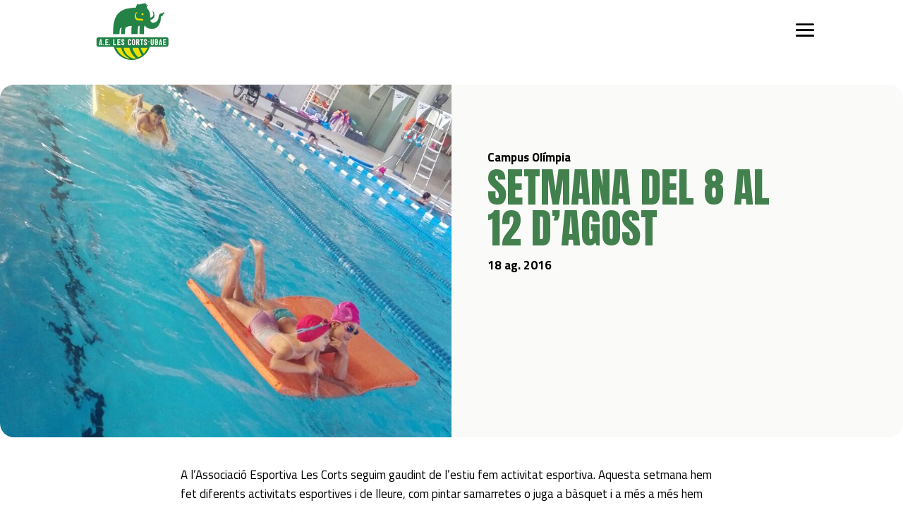

--- FILE ---
content_type: image/svg+xml
request_url: https://aelescorts.cat/wp-content/uploads/2023/11/logo.svg
body_size: 24947
content:
<?xml version="1.0" encoding="UTF-8"?>
<svg xmlns="http://www.w3.org/2000/svg" xmlns:xlink="http://www.w3.org/1999/xlink" width="116" height="93" viewBox="0 0 116 93">
  <image id="lescorts-logo_1_0" width="116" height="93" xlink:href="[data-uri]"></image>
</svg>
